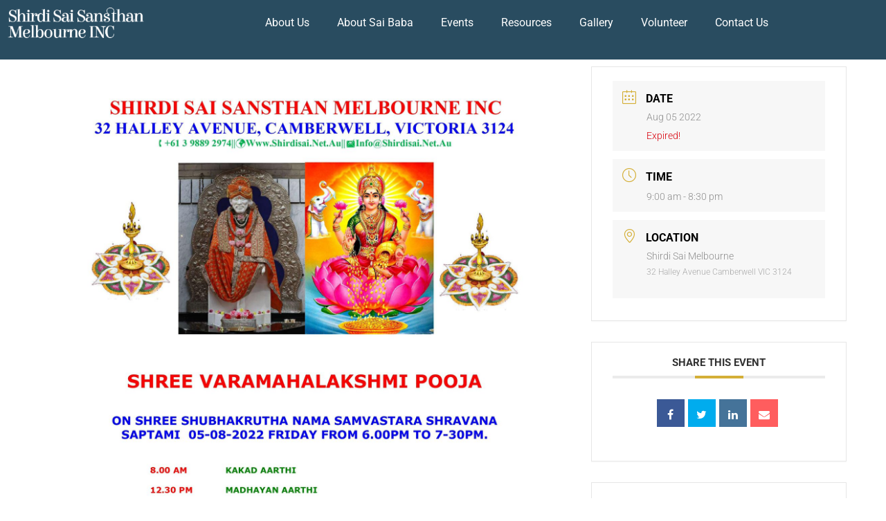

--- FILE ---
content_type: text/css; charset=UTF-8
request_url: https://shirdisaimelbourne.org.au/wp-content/cache/min/1/wp-content/plugins/mec-single-builder/inc/frontend/css/mec-single-builder-frontend.css?ver=1768323611
body_size: -217
content:
.single-mec_esb .content-area{float:none;width:100%;padding:0}

--- FILE ---
content_type: text/css; charset=UTF-8
request_url: https://shirdisaimelbourne.org.au/wp-content/uploads/elementor/css/post-64.css?ver=1768323371
body_size: 1440
content:
.elementor-64 .elementor-element.elementor-element-2bf5462:not(.elementor-motion-effects-element-type-background), .elementor-64 .elementor-element.elementor-element-2bf5462 > .elementor-motion-effects-container > .elementor-motion-effects-layer{background-color:var( --e-global-color-394bb1b );}.elementor-64 .elementor-element.elementor-element-2bf5462{transition:background 0.3s, border 0.3s, border-radius 0.3s, box-shadow 0.3s;margin-top:0px;margin-bottom:0px;padding:0px 0px 0px 0px;}.elementor-64 .elementor-element.elementor-element-2bf5462 > .elementor-background-overlay{transition:background 0.3s, border-radius 0.3s, opacity 0.3s;}.elementor-64 .elementor-element.elementor-element-c10497f:not(.elementor-motion-effects-element-type-background), .elementor-64 .elementor-element.elementor-element-c10497f > .elementor-motion-effects-container > .elementor-motion-effects-layer{background-color:var( --e-global-color-394bb1b );}.elementor-64 .elementor-element.elementor-element-c10497f{transition:background 0.3s, border 0.3s, border-radius 0.3s, box-shadow 0.3s;padding:0px 0px 0px 0px;}.elementor-64 .elementor-element.elementor-element-c10497f > .elementor-background-overlay{transition:background 0.3s, border-radius 0.3s, opacity 0.3s;}.elementor-bc-flex-widget .elementor-64 .elementor-element.elementor-element-96baec8.elementor-column .elementor-widget-wrap{align-items:center;}.elementor-64 .elementor-element.elementor-element-96baec8.elementor-column.elementor-element[data-element_type="column"] > .elementor-widget-wrap.elementor-element-populated{align-content:center;align-items:center;}.elementor-widget-image .widget-image-caption{color:var( --e-global-color-text );font-family:var( --e-global-typography-text-font-family ), Sans-serif;font-weight:var( --e-global-typography-text-font-weight );}.elementor-bc-flex-widget .elementor-64 .elementor-element.elementor-element-dfd91ec.elementor-column .elementor-widget-wrap{align-items:center;}.elementor-64 .elementor-element.elementor-element-dfd91ec.elementor-column.elementor-element[data-element_type="column"] > .elementor-widget-wrap.elementor-element-populated{align-content:center;align-items:center;}.elementor-widget-nav-menu .elementor-nav-menu .elementor-item{font-family:var( --e-global-typography-primary-font-family ), Sans-serif;font-weight:var( --e-global-typography-primary-font-weight );}.elementor-widget-nav-menu .elementor-nav-menu--main .elementor-item{color:var( --e-global-color-text );fill:var( --e-global-color-text );}.elementor-widget-nav-menu .elementor-nav-menu--main .elementor-item:hover,
					.elementor-widget-nav-menu .elementor-nav-menu--main .elementor-item.elementor-item-active,
					.elementor-widget-nav-menu .elementor-nav-menu--main .elementor-item.highlighted,
					.elementor-widget-nav-menu .elementor-nav-menu--main .elementor-item:focus{color:var( --e-global-color-accent );fill:var( --e-global-color-accent );}.elementor-widget-nav-menu .elementor-nav-menu--main:not(.e--pointer-framed) .elementor-item:before,
					.elementor-widget-nav-menu .elementor-nav-menu--main:not(.e--pointer-framed) .elementor-item:after{background-color:var( --e-global-color-accent );}.elementor-widget-nav-menu .e--pointer-framed .elementor-item:before,
					.elementor-widget-nav-menu .e--pointer-framed .elementor-item:after{border-color:var( --e-global-color-accent );}.elementor-widget-nav-menu{--e-nav-menu-divider-color:var( --e-global-color-text );}.elementor-widget-nav-menu .elementor-nav-menu--dropdown .elementor-item, .elementor-widget-nav-menu .elementor-nav-menu--dropdown  .elementor-sub-item{font-family:var( --e-global-typography-accent-font-family ), Sans-serif;font-weight:var( --e-global-typography-accent-font-weight );}.elementor-64 .elementor-element.elementor-element-e501522 .elementor-menu-toggle{margin:0 auto;background-color:#FFFFFF;}.elementor-64 .elementor-element.elementor-element-e501522 .elementor-nav-menu .elementor-item{font-family:"Roboto", Sans-serif;font-size:16px;font-weight:400;}.elementor-64 .elementor-element.elementor-element-e501522 .elementor-nav-menu--main .elementor-item{color:#FFFFFF;fill:#FFFFFF;}.elementor-64 .elementor-element.elementor-element-e501522 .elementor-nav-menu--main .elementor-item:hover,
					.elementor-64 .elementor-element.elementor-element-e501522 .elementor-nav-menu--main .elementor-item.elementor-item-active,
					.elementor-64 .elementor-element.elementor-element-e501522 .elementor-nav-menu--main .elementor-item.highlighted,
					.elementor-64 .elementor-element.elementor-element-e501522 .elementor-nav-menu--main .elementor-item:focus{color:#FFFFFF;fill:#FFFFFF;}.elementor-64 .elementor-element.elementor-element-e501522 .elementor-nav-menu--main:not(.e--pointer-framed) .elementor-item:before,
					.elementor-64 .elementor-element.elementor-element-e501522 .elementor-nav-menu--main:not(.e--pointer-framed) .elementor-item:after{background-color:var( --e-global-color-e2b6870 );}.elementor-64 .elementor-element.elementor-element-e501522 .e--pointer-framed .elementor-item:before,
					.elementor-64 .elementor-element.elementor-element-e501522 .e--pointer-framed .elementor-item:after{border-color:var( --e-global-color-e2b6870 );}.elementor-64 .elementor-element.elementor-element-e501522 .elementor-nav-menu--main .elementor-item.elementor-item-active{color:#FFFFFF;}.elementor-64 .elementor-element.elementor-element-e501522 .elementor-nav-menu--dropdown a, .elementor-64 .elementor-element.elementor-element-e501522 .elementor-menu-toggle{color:#FFFFFF;fill:#FFFFFF;}.elementor-64 .elementor-element.elementor-element-e501522 .elementor-nav-menu--dropdown{background-color:var( --e-global-color-e2b6870 );}.elementor-64 .elementor-element.elementor-element-e501522 div.elementor-menu-toggle{color:var( --e-global-color-e2b6870 );}.elementor-64 .elementor-element.elementor-element-e501522 div.elementor-menu-toggle svg{fill:var( --e-global-color-e2b6870 );}.elementor-bc-flex-widget .elementor-64 .elementor-element.elementor-element-96054d5.elementor-column .elementor-widget-wrap{align-items:center;}.elementor-64 .elementor-element.elementor-element-96054d5.elementor-column.elementor-element[data-element_type="column"] > .elementor-widget-wrap.elementor-element-populated{align-content:center;align-items:center;}.elementor-64 .elementor-element.elementor-element-96054d5 > .elementor-element-populated{margin:10px 0px 0px 10px;--e-column-margin-right:0px;--e-column-margin-left:10px;}.elementor-bc-flex-widget .elementor-64 .elementor-element.elementor-element-f2c0b09.elementor-column .elementor-widget-wrap{align-items:center;}.elementor-64 .elementor-element.elementor-element-f2c0b09.elementor-column.elementor-element[data-element_type="column"] > .elementor-widget-wrap.elementor-element-populated{align-content:center;align-items:center;}.elementor-widget-button .elementor-button{background-color:var( --e-global-color-accent );font-family:var( --e-global-typography-accent-font-family ), Sans-serif;font-weight:var( --e-global-typography-accent-font-weight );}.elementor-64 .elementor-element.elementor-element-bde536c .elementor-button{background-color:#D4AF37;font-family:"Roboto", Sans-serif;font-size:14px;font-weight:500;text-transform:uppercase;fill:#FFFFFF;color:#FFFFFF;border-radius:0px 0px 0px 0px;}.elementor-64 .elementor-element.elementor-element-74363bf:not(.elementor-motion-effects-element-type-background), .elementor-64 .elementor-element.elementor-element-74363bf > .elementor-motion-effects-container > .elementor-motion-effects-layer{background-color:var( --e-global-color-394bb1b );}.elementor-64 .elementor-element.elementor-element-74363bf{transition:background 0.3s, border 0.3s, border-radius 0.3s, box-shadow 0.3s;}.elementor-64 .elementor-element.elementor-element-74363bf > .elementor-background-overlay{transition:background 0.3s, border-radius 0.3s, opacity 0.3s;}.elementor-64 .elementor-element.elementor-element-97160bb{text-align:start;}.elementor-64 .elementor-element.elementor-element-97160bb img{width:62%;}.elementor-64 .elementor-element.elementor-element-cca47a6 .elementor-menu-toggle{margin:0 auto;background-color:#FFFFFF;}.elementor-64 .elementor-element.elementor-element-cca47a6 .elementor-nav-menu .elementor-item{font-family:"Roboto", Sans-serif;font-size:16px;font-weight:400;}.elementor-64 .elementor-element.elementor-element-cca47a6 .elementor-nav-menu--main .elementor-item{color:#FFFFFF;fill:#FFFFFF;}.elementor-64 .elementor-element.elementor-element-cca47a6 .elementor-nav-menu--main .elementor-item:hover,
					.elementor-64 .elementor-element.elementor-element-cca47a6 .elementor-nav-menu--main .elementor-item.elementor-item-active,
					.elementor-64 .elementor-element.elementor-element-cca47a6 .elementor-nav-menu--main .elementor-item.highlighted,
					.elementor-64 .elementor-element.elementor-element-cca47a6 .elementor-nav-menu--main .elementor-item:focus{color:#FFFFFF;fill:#FFFFFF;}.elementor-64 .elementor-element.elementor-element-cca47a6 .elementor-nav-menu--main:not(.e--pointer-framed) .elementor-item:before,
					.elementor-64 .elementor-element.elementor-element-cca47a6 .elementor-nav-menu--main:not(.e--pointer-framed) .elementor-item:after{background-color:var( --e-global-color-e2b6870 );}.elementor-64 .elementor-element.elementor-element-cca47a6 .e--pointer-framed .elementor-item:before,
					.elementor-64 .elementor-element.elementor-element-cca47a6 .e--pointer-framed .elementor-item:after{border-color:var( --e-global-color-e2b6870 );}.elementor-64 .elementor-element.elementor-element-cca47a6 .elementor-nav-menu--main .elementor-item.elementor-item-active{color:#FFFFFF;}.elementor-64 .elementor-element.elementor-element-cca47a6 .elementor-nav-menu--dropdown a, .elementor-64 .elementor-element.elementor-element-cca47a6 .elementor-menu-toggle{color:#FFFFFF;fill:#FFFFFF;}.elementor-64 .elementor-element.elementor-element-cca47a6 .elementor-nav-menu--dropdown{background-color:var( --e-global-color-e2b6870 );}.elementor-64 .elementor-element.elementor-element-cca47a6 .elementor-nav-menu--dropdown .elementor-item, .elementor-64 .elementor-element.elementor-element-cca47a6 .elementor-nav-menu--dropdown  .elementor-sub-item{font-family:"Roboto", Sans-serif;font-weight:500;}.elementor-64 .elementor-element.elementor-element-cca47a6 div.elementor-menu-toggle{color:var( --e-global-color-e2b6870 );}.elementor-64 .elementor-element.elementor-element-cca47a6 div.elementor-menu-toggle svg{fill:var( --e-global-color-e2b6870 );}.elementor-widget-eael-simple-menu .eael-simple-menu >li > a, .eael-simple-menu-container .eael-simple-menu-toggle-text{font-family:var( --e-global-typography-primary-font-family ), Sans-serif;font-weight:var( --e-global-typography-primary-font-weight );}.elementor-widget-eael-simple-menu .eael-simple-menu li ul li > a{font-family:var( --e-global-typography-primary-font-family ), Sans-serif;font-weight:var( --e-global-typography-primary-font-weight );}.elementor-64 .elementor-element.elementor-element-b739129 .eael-simple-menu >li > a, .eael-simple-menu-container .eael-simple-menu-toggle-text{font-family:"Roboto", Sans-serif;font-weight:500;}.elementor-64 .elementor-element.elementor-element-b739129 .eael-simple-menu li a span, .elementor-64 .elementor-element.elementor-element-b739129 .eael-simple-menu li span.eael-simple-menu-indicator{font-size:15px;}.elementor-64 .elementor-element.elementor-element-b739129 .eael-simple-menu li a span, .elementor-64 .elementor-element.elementor-element-b739129 .eael-simple-menu li span.eael-simple-menu-indicator i{font-size:15px;}.elementor-64 .elementor-element.elementor-element-b739129 .eael-simple-menu li span.eael-simple-menu-indicator svg{width:15px;height:15px;line-height:15px;}.elementor-64 .elementor-element.elementor-element-b739129 .eael-simple-menu li span svg{width:15px;height:15px;line-height:15px;}.elementor-64 .elementor-element.elementor-element-b739129 .eael-simple-menu li .eael-simple-menu-indicator:hover:before{color:#f44336;}.elementor-64 .elementor-element.elementor-element-b739129 .eael-simple-menu li .eael-simple-menu-indicator:hover i{color:#f44336;}.elementor-64 .elementor-element.elementor-element-b739129 .eael-simple-menu li .eael-simple-menu-indicator:hover svg{fill:#f44336;}.elementor-64 .elementor-element.elementor-element-b739129 .eael-simple-menu li .eael-simple-menu-indicator:hover{background-color:#ffffff;border-color:#f44336;}.elementor-64 .elementor-element.elementor-element-b739129 .eael-simple-menu li .eael-simple-menu-indicator.eael-simple-menu-indicator-open:before{color:#f44336 !important;}.elementor-64 .elementor-element.elementor-element-b739129 .eael-simple-menu li .eael-simple-menu-indicator.eael-simple-menu-indicator-open svg{fill:#f44336 !important;}.elementor-64 .elementor-element.elementor-element-b739129 .eael-simple-menu li .eael-simple-menu-indicator.eael-simple-menu-indicator-open i{color:#f44336 !important;}.elementor-64 .elementor-element.elementor-element-b739129 .eael-simple-menu li .eael-simple-menu-indicator.eael-simple-menu-indicator-open{background-color:#ffffff !important;border-color:#f44336 !important;}.elementor-64 .elementor-element.elementor-element-b739129 .eael-simple-menu-container .eael-simple-menu-toggle{background-color:#FFFFFF;}.elementor-64 .elementor-element.elementor-element-b739129 .eael-simple-menu-container .eael-simple-menu-toggle i{color:var( --e-global-color-e2b6870 );}.elementor-64 .elementor-element.elementor-element-b739129 .eael-simple-menu-container .eael-simple-menu-toggle svg{fill:var( --e-global-color-e2b6870 );}.elementor-64 .elementor-element.elementor-element-b739129 .eael-simple-menu.eael-simple-menu-responsive li > a{color:#FFFFFF;background-color:var( --e-global-color-e2b6870 );}.elementor-64 .elementor-element.elementor-element-b739129 .eael-simple-menu.eael-simple-menu-responsive li > a > span svg{fill:#FFFFFF;}.elementor-64 .elementor-element.elementor-element-b739129 .eael-simple-menu.eael-simple-menu-responsive li:hover > a{color:#FFFFFF;background-color:var( --e-global-color-394bb1b );}.elementor-64 .elementor-element.elementor-element-b739129 .eael-simple-menu.eael-simple-menu-responsive li:hover > a > span svg{fill:#FFFFFF;}.elementor-64 .elementor-element.elementor-element-b739129 .eael-simple-menu.eael-simple-menu-responsive li.current-menu-item > a.eael-item-active{color:#FFFFFF;background-color:var( --e-global-color-394bb1b );}.elementor-64 .elementor-element.elementor-element-b739129 .eael-simple-menu.eael-simple-menu-responsive li.current-menu-item > a.eael-item-active > span svg{fill:#FFFFFF;}.elementor-64 .elementor-element.elementor-element-b739129 .eael-simple-menu.eael-simple-menu-horizontal li ul li a{padding-left:20px;padding-right:20px;}.elementor-64 .elementor-element.elementor-element-b739129 .eael-simple-menu.eael-simple-menu-horizontal li ul li > a{border-bottom:1px solid #f2f2f2;}.elementor-64 .elementor-element.elementor-element-b739129 .eael-simple-menu.eael-simple-menu-vertical li ul li > a{border-bottom:1px solid #f2f2f2;}.elementor-64 .elementor-element.elementor-element-b739129 .eael-simple-menu li ul li a span{font-size:12px;}.elementor-64 .elementor-element.elementor-element-b739129 .eael-simple-menu li ul li span.eael-simple-menu-indicator{font-size:12px;}.elementor-64 .elementor-element.elementor-element-b739129 .eael-simple-menu li ul li span.eael-simple-menu-indicator i{font-size:12px;}.elementor-64 .elementor-element.elementor-element-b739129 .eael-simple-menu li ul li .eael-simple-menu-indicator svg{width:12px;height:12px;line-height:12px;}.elementor-64 .elementor-element.elementor-element-b739129 .eael-simple-menu li ul li .eael-simple-menu-indicator:hover:before{color:#f44336 !important;}.elementor-64 .elementor-element.elementor-element-b739129 .eael-simple-menu li ul li .eael-simple-menu-indicator.eael-simple-menu-indicator-open:before{color:#f44336 !important;}.elementor-64 .elementor-element.elementor-element-b739129 .eael-simple-menu li ul li .eael-simple-menu-indicator:hover{background-color:#ffffff !important;border-color:#f44336 !important;}.elementor-64 .elementor-element.elementor-element-b739129 .eael-simple-menu li ul li .eael-simple-menu-indicator.eael-simple-menu-indicator-open{background-color:#ffffff !important;border-color:#f44336 !important;}.elementor-theme-builder-content-area{height:400px;}.elementor-location-header:before, .elementor-location-footer:before{content:"";display:table;clear:both;}@media(min-width:768px){.elementor-64 .elementor-element.elementor-element-96baec8{width:14.005%;}.elementor-64 .elementor-element.elementor-element-dfd91ec{width:69%;}.elementor-64 .elementor-element.elementor-element-96054d5{width:2.937%;}.elementor-64 .elementor-element.elementor-element-f2c0b09{width:14%;}.elementor-64 .elementor-element.elementor-element-53fbdfe{width:30%;}.elementor-64 .elementor-element.elementor-element-0b3e265{width:70%;}}@media(max-width:767px){.elementor-64 .elementor-element.elementor-element-2bf5462{margin-top:0px;margin-bottom:0px;}.elementor-64 .elementor-element.elementor-element-1007bb9{width:50%;}.elementor-64 .elementor-element.elementor-element-96baec8{width:70%;}.elementor-64 .elementor-element.elementor-element-dfd91ec{width:30%;}.elementor-64 .elementor-element.elementor-element-e501522 .elementor-nav-menu--dropdown a{padding-left:19px;padding-right:19px;padding-top:13px;padding-bottom:13px;}.elementor-64 .elementor-element.elementor-element-e501522 .elementor-nav-menu--main > .elementor-nav-menu > li > .elementor-nav-menu--dropdown, .elementor-64 .elementor-element.elementor-element-e501522 .elementor-nav-menu__container.elementor-nav-menu--dropdown{margin-top:22px !important;}.elementor-64 .elementor-element.elementor-element-96054d5{width:30%;}.elementor-64 .elementor-element.elementor-element-f2c0b09{width:100%;}.elementor-64 .elementor-element.elementor-element-53fbdfe{width:67%;}.elementor-64 .elementor-element.elementor-element-97160bb img{width:93%;}.elementor-64 .elementor-element.elementor-element-0b3e265{width:32%;}.elementor-bc-flex-widget .elementor-64 .elementor-element.elementor-element-0b3e265.elementor-column .elementor-widget-wrap{align-items:center;}.elementor-64 .elementor-element.elementor-element-0b3e265.elementor-column.elementor-element[data-element_type="column"] > .elementor-widget-wrap.elementor-element-populated{align-content:center;align-items:center;}.elementor-64 .elementor-element.elementor-element-cca47a6 > .elementor-widget-container{margin:0px 0px 0px 0px;}.elementor-64 .elementor-element.elementor-element-cca47a6 .elementor-nav-menu--dropdown .elementor-item, .elementor-64 .elementor-element.elementor-element-cca47a6 .elementor-nav-menu--dropdown  .elementor-sub-item{font-size:16px;}.elementor-64 .elementor-element.elementor-element-cca47a6 .elementor-nav-menu--dropdown a{padding-left:19px;padding-right:19px;padding-top:13px;padding-bottom:13px;}.elementor-64 .elementor-element.elementor-element-cca47a6 .elementor-nav-menu--main > .elementor-nav-menu > li > .elementor-nav-menu--dropdown, .elementor-64 .elementor-element.elementor-element-cca47a6 .elementor-nav-menu__container.elementor-nav-menu--dropdown{margin-top:22px !important;}.elementor-64 .elementor-element.elementor-element-b739129 .eael-simple-menu-container{background-color:#02010100;}.elementor-64 .elementor-element.elementor-element-b739129 .eael-simple-menu-container .eael-simple-menu.eael-simple-menu-horizontal{background-color:#02010100;}.elementor-64 .elementor-element.elementor-element-b739129 .eael-simple-menu >li > a, .eael-simple-menu-container .eael-simple-menu-toggle-text{font-size:17px;}.elementor-64 .elementor-element.elementor-element-b739129 .eael-simple-menu-container.eael-simple-menu-hamburger{min-height:36px;}.elementor-64 .elementor-element.elementor-element-b739129 .eael-simple-menu-container .eael-simple-menu-toggle{padding:10px 10px 10px 10px;}.elementor-64 .elementor-element.elementor-element-b739129 .eael-simple-menu.eael-simple-menu-responsive li ul li a{padding:0px 0px 0px 0px;}}

--- FILE ---
content_type: text/css; charset=UTF-8
request_url: https://shirdisaimelbourne.org.au/wp-content/uploads/elementor/css/post-71.css?ver=1768323371
body_size: 827
content:
.elementor-71 .elementor-element.elementor-element-63622d3:not(.elementor-motion-effects-element-type-background), .elementor-71 .elementor-element.elementor-element-63622d3 > .elementor-motion-effects-container > .elementor-motion-effects-layer{background-color:var( --e-global-color-e2b6870 );}.elementor-71 .elementor-element.elementor-element-63622d3{transition:background 0.3s, border 0.3s, border-radius 0.3s, box-shadow 0.3s;padding:40px 30px 40px 30px;}.elementor-71 .elementor-element.elementor-element-63622d3 > .elementor-background-overlay{transition:background 0.3s, border-radius 0.3s, opacity 0.3s;}.elementor-widget-image .widget-image-caption{color:var( --e-global-color-text );font-family:var( --e-global-typography-text-font-family ), Sans-serif;font-weight:var( --e-global-typography-text-font-weight );}.elementor-71 .elementor-element.elementor-element-7c5794a{text-align:start;}.elementor-71 .elementor-element.elementor-element-7c5794a img{width:60%;}.elementor-widget-icon-list .elementor-icon-list-item:not(:last-child):after{border-color:var( --e-global-color-text );}.elementor-widget-icon-list .elementor-icon-list-icon i{color:var( --e-global-color-primary );}.elementor-widget-icon-list .elementor-icon-list-icon svg{fill:var( --e-global-color-primary );}.elementor-widget-icon-list .elementor-icon-list-item > .elementor-icon-list-text, .elementor-widget-icon-list .elementor-icon-list-item > a{font-family:var( --e-global-typography-text-font-family ), Sans-serif;font-weight:var( --e-global-typography-text-font-weight );}.elementor-widget-icon-list .elementor-icon-list-text{color:var( --e-global-color-secondary );}.elementor-71 .elementor-element.elementor-element-b0fa4c5 .elementor-icon-list-icon i{transition:color 0.3s;}.elementor-71 .elementor-element.elementor-element-b0fa4c5 .elementor-icon-list-icon svg{transition:fill 0.3s;}.elementor-71 .elementor-element.elementor-element-b0fa4c5{--e-icon-list-icon-size:14px;--icon-vertical-offset:0px;}.elementor-71 .elementor-element.elementor-element-b0fa4c5 .elementor-icon-list-item > .elementor-icon-list-text, .elementor-71 .elementor-element.elementor-element-b0fa4c5 .elementor-icon-list-item > a{font-family:"Roboto", Sans-serif;font-size:20px;font-weight:400;}.elementor-71 .elementor-element.elementor-element-b0fa4c5 .elementor-icon-list-text{color:#FFFFFF;transition:color 0.3s;}.elementor-widget-text-editor{font-family:var( --e-global-typography-text-font-family ), Sans-serif;font-weight:var( --e-global-typography-text-font-weight );color:var( --e-global-color-text );}.elementor-widget-text-editor.elementor-drop-cap-view-stacked .elementor-drop-cap{background-color:var( --e-global-color-primary );}.elementor-widget-text-editor.elementor-drop-cap-view-framed .elementor-drop-cap, .elementor-widget-text-editor.elementor-drop-cap-view-default .elementor-drop-cap{color:var( --e-global-color-primary );border-color:var( --e-global-color-primary );}.elementor-71 .elementor-element.elementor-element-06b47c9{font-family:"Roboto", Sans-serif;font-size:22px;font-weight:500;color:#FFFFFF;}.elementor-71 .elementor-element.elementor-element-5ad67cb{--grid-template-columns:repeat(0, auto);--icon-size:18px;--grid-column-gap:5px;--grid-row-gap:0px;}.elementor-71 .elementor-element.elementor-element-5ad67cb .elementor-widget-container{text-align:left;}.elementor-71 .elementor-element.elementor-element-5ad67cb .elementor-social-icon{background-color:var( --e-global-color-394bb1b );}.elementor-71 .elementor-element.elementor-element-5ad67cb .elementor-icon{border-radius:35px 35px 35px 35px;}.elementor-71 .elementor-element.elementor-element-b391d3f{font-family:"Roboto", Sans-serif;font-size:26px;font-weight:500;color:#FFFFFF;}.elementor-71 .elementor-element.elementor-element-a5990d6 .elementor-icon-list-icon i{transition:color 0.3s;}.elementor-71 .elementor-element.elementor-element-a5990d6 .elementor-icon-list-icon svg{transition:fill 0.3s;}.elementor-71 .elementor-element.elementor-element-a5990d6{--e-icon-list-icon-size:14px;--icon-vertical-offset:0px;}.elementor-71 .elementor-element.elementor-element-a5990d6 .elementor-icon-list-item > .elementor-icon-list-text, .elementor-71 .elementor-element.elementor-element-a5990d6 .elementor-icon-list-item > a{font-family:"Roboto", Sans-serif;font-size:20px;font-weight:400;}.elementor-71 .elementor-element.elementor-element-a5990d6 .elementor-icon-list-text{color:#FFFFFF;transition:color 0.3s;}.elementor-71 .elementor-element.elementor-element-d2dc830 .elementor-icon-list-icon i{transition:color 0.3s;}.elementor-71 .elementor-element.elementor-element-d2dc830 .elementor-icon-list-icon svg{transition:fill 0.3s;}.elementor-71 .elementor-element.elementor-element-d2dc830{--e-icon-list-icon-size:14px;--icon-vertical-offset:0px;}.elementor-71 .elementor-element.elementor-element-d2dc830 .elementor-icon-list-item > .elementor-icon-list-text, .elementor-71 .elementor-element.elementor-element-d2dc830 .elementor-icon-list-item > a{font-family:"Roboto", Sans-serif;font-size:20px;font-weight:400;}.elementor-71 .elementor-element.elementor-element-d2dc830 .elementor-icon-list-text{color:#FFFFFF;transition:color 0.3s;}.elementor-bc-flex-widget .elementor-71 .elementor-element.elementor-element-0b52d4b.elementor-column .elementor-widget-wrap{align-items:center;}.elementor-71 .elementor-element.elementor-element-0b52d4b.elementor-column.elementor-element[data-element_type="column"] > .elementor-widget-wrap.elementor-element-populated{align-content:center;align-items:center;}.elementor-71 .elementor-element.elementor-element-8d413be img{width:59%;}.elementor-71 .elementor-element.elementor-element-9afb073:not(.elementor-motion-effects-element-type-background), .elementor-71 .elementor-element.elementor-element-9afb073 > .elementor-motion-effects-container > .elementor-motion-effects-layer{background-color:#FFFFFF;}.elementor-71 .elementor-element.elementor-element-9afb073{transition:background 0.3s, border 0.3s, border-radius 0.3s, box-shadow 0.3s;margin-top:0px;margin-bottom:0px;padding:5px 0px 5px 0px;}.elementor-71 .elementor-element.elementor-element-9afb073 > .elementor-background-overlay{transition:background 0.3s, border-radius 0.3s, opacity 0.3s;}.elementor-widget-heading .elementor-heading-title{font-family:var( --e-global-typography-primary-font-family ), Sans-serif;font-weight:var( --e-global-typography-primary-font-weight );color:var( --e-global-color-primary );}.elementor-71 .elementor-element.elementor-element-9bd8ae4{text-align:center;}.elementor-71 .elementor-element.elementor-element-9bd8ae4 .elementor-heading-title{font-family:"Roboto", Sans-serif;font-size:14px;font-weight:400;color:var( --e-global-color-394bb1b );}.elementor-theme-builder-content-area{height:400px;}.elementor-location-header:before, .elementor-location-footer:before{content:"";display:table;clear:both;}@media(min-width:768px){.elementor-71 .elementor-element.elementor-element-f402941{width:33.904%;}.elementor-71 .elementor-element.elementor-element-748f80b{width:35.041%;}.elementor-71 .elementor-element.elementor-element-034698a{width:54.535%;}.elementor-71 .elementor-element.elementor-element-12f4e2e{width:45.291%;}.elementor-71 .elementor-element.elementor-element-0b52d4b{width:30.355%;}}@media(max-width:767px){.elementor-71 .elementor-element.elementor-element-63622d3{margin-top:0px;margin-bottom:0px;padding:10px 10px 10px 10px;}.elementor-71 .elementor-element.elementor-element-f402941 > .elementor-element-populated{margin:0px 0px 0px 0px;--e-column-margin-right:0px;--e-column-margin-left:0px;padding:5px 5px 5px 5px;}.elementor-71 .elementor-element.elementor-element-748f80b > .elementor-element-populated{margin:0px 0px 0px 0px;--e-column-margin-right:0px;--e-column-margin-left:0px;padding:05px 05px 05px 05px;}.elementor-71 .elementor-element.elementor-element-034698a > .elementor-element-populated{margin:0px 0px 0px 0px;--e-column-margin-right:0px;--e-column-margin-left:0px;padding:0px 0px 0px 0px;}.elementor-71 .elementor-element.elementor-element-a5990d6 .elementor-icon-list-item > .elementor-icon-list-text, .elementor-71 .elementor-element.elementor-element-a5990d6 .elementor-icon-list-item > a{font-size:18px;}.elementor-71 .elementor-element.elementor-element-12f4e2e > .elementor-element-populated{margin:0px 0px 0px 0px;--e-column-margin-right:0px;--e-column-margin-left:0px;padding:0px 0px 0px 0px;}.elementor-71 .elementor-element.elementor-element-d2dc830 .elementor-icon-list-item > .elementor-icon-list-text, .elementor-71 .elementor-element.elementor-element-d2dc830 .elementor-icon-list-item > a{font-size:18px;}.elementor-71 .elementor-element.elementor-element-8d413be img{width:36%;}.elementor-71 .elementor-element.elementor-element-9bd8ae4 .elementor-heading-title{font-size:12px;}}

--- FILE ---
content_type: text/css; charset=UTF-8
request_url: https://shirdisaimelbourne.org.au/wp-content/uploads/elementor/css/post-1912.css?ver=1768323371
body_size: 567
content:
.elementor-1912 .elementor-element.elementor-element-8bc905f > .elementor-container{max-width:557px;}.elementor-1912 .elementor-element.elementor-element-843d9e3 > .elementor-element-populated{margin:10px 10px 10px 10px;--e-column-margin-right:10px;--e-column-margin-left:10px;}.elementor-widget-heading .elementor-heading-title{font-family:var( --e-global-typography-primary-font-family ), Sans-serif;font-weight:var( --e-global-typography-primary-font-weight );color:var( --e-global-color-primary );}.elementor-1912 .elementor-element.elementor-element-c6cc5f9{text-align:center;}.elementor-1912 .elementor-element.elementor-element-c6cc5f9 .elementor-heading-title{font-family:"Roboto", Sans-serif;font-size:30px;font-weight:600;color:#000000;}.elementor-widget-form .elementor-field-group > label, .elementor-widget-form .elementor-field-subgroup label{color:var( --e-global-color-text );}.elementor-widget-form .elementor-field-group > label{font-family:var( --e-global-typography-text-font-family ), Sans-serif;font-weight:var( --e-global-typography-text-font-weight );}.elementor-widget-form .elementor-field-type-html{color:var( --e-global-color-text );font-family:var( --e-global-typography-text-font-family ), Sans-serif;font-weight:var( --e-global-typography-text-font-weight );}.elementor-widget-form .elementor-field-group .elementor-field{color:var( --e-global-color-text );}.elementor-widget-form .elementor-field-group .elementor-field, .elementor-widget-form .elementor-field-subgroup label{font-family:var( --e-global-typography-text-font-family ), Sans-serif;font-weight:var( --e-global-typography-text-font-weight );}.elementor-widget-form .elementor-button{font-family:var( --e-global-typography-accent-font-family ), Sans-serif;font-weight:var( --e-global-typography-accent-font-weight );}.elementor-widget-form .e-form__buttons__wrapper__button-next{background-color:var( --e-global-color-accent );}.elementor-widget-form .elementor-button[type="submit"]{background-color:var( --e-global-color-accent );}.elementor-widget-form .e-form__buttons__wrapper__button-previous{background-color:var( --e-global-color-accent );}.elementor-widget-form .elementor-message{font-family:var( --e-global-typography-text-font-family ), Sans-serif;font-weight:var( --e-global-typography-text-font-weight );}.elementor-widget-form .e-form__indicators__indicator, .elementor-widget-form .e-form__indicators__indicator__label{font-family:var( --e-global-typography-accent-font-family ), Sans-serif;font-weight:var( --e-global-typography-accent-font-weight );}.elementor-widget-form{--e-form-steps-indicator-inactive-primary-color:var( --e-global-color-text );--e-form-steps-indicator-active-primary-color:var( --e-global-color-accent );--e-form-steps-indicator-completed-primary-color:var( --e-global-color-accent );--e-form-steps-indicator-progress-color:var( --e-global-color-accent );--e-form-steps-indicator-progress-background-color:var( --e-global-color-text );--e-form-steps-indicator-progress-meter-color:var( --e-global-color-text );}.elementor-widget-form .e-form__indicators__indicator__progress__meter{font-family:var( --e-global-typography-accent-font-family ), Sans-serif;font-weight:var( --e-global-typography-accent-font-weight );}.elementor-1912 .elementor-element.elementor-element-0252f08 .elementor-field-group{padding-right:calc( 10px/2 );padding-left:calc( 10px/2 );margin-bottom:10px;}.elementor-1912 .elementor-element.elementor-element-0252f08 .elementor-form-fields-wrapper{margin-left:calc( -10px/2 );margin-right:calc( -10px/2 );margin-bottom:-10px;}.elementor-1912 .elementor-element.elementor-element-0252f08 .elementor-field-group.recaptcha_v3-bottomleft, .elementor-1912 .elementor-element.elementor-element-0252f08 .elementor-field-group.recaptcha_v3-bottomright{margin-bottom:0;}body.rtl .elementor-1912 .elementor-element.elementor-element-0252f08 .elementor-labels-inline .elementor-field-group > label{padding-left:0px;}body:not(.rtl) .elementor-1912 .elementor-element.elementor-element-0252f08 .elementor-labels-inline .elementor-field-group > label{padding-right:0px;}body .elementor-1912 .elementor-element.elementor-element-0252f08 .elementor-labels-above .elementor-field-group > label{padding-bottom:0px;}.elementor-1912 .elementor-element.elementor-element-0252f08 .elementor-field-type-html{padding-bottom:0px;}.elementor-1912 .elementor-element.elementor-element-0252f08 .elementor-field-group .elementor-field:not(.elementor-select-wrapper){background-color:#ffffff;}.elementor-1912 .elementor-element.elementor-element-0252f08 .elementor-field-group .elementor-select-wrapper select{background-color:#ffffff;}.elementor-1912 .elementor-element.elementor-element-0252f08 .e-form__buttons__wrapper__button-next{background-color:var( --e-global-color-e2b6870 );color:#ffffff;}.elementor-1912 .elementor-element.elementor-element-0252f08 .elementor-button[type="submit"]{background-color:var( --e-global-color-e2b6870 );color:#ffffff;}.elementor-1912 .elementor-element.elementor-element-0252f08 .elementor-button[type="submit"] svg *{fill:#ffffff;}.elementor-1912 .elementor-element.elementor-element-0252f08 .e-form__buttons__wrapper__button-previous{color:#ffffff;}.elementor-1912 .elementor-element.elementor-element-0252f08 .e-form__buttons__wrapper__button-next:hover{color:#ffffff;}.elementor-1912 .elementor-element.elementor-element-0252f08 .elementor-button[type="submit"]:hover{color:#ffffff;}.elementor-1912 .elementor-element.elementor-element-0252f08 .elementor-button[type="submit"]:hover svg *{fill:#ffffff;}.elementor-1912 .elementor-element.elementor-element-0252f08 .e-form__buttons__wrapper__button-previous:hover{color:#ffffff;}.elementor-1912 .elementor-element.elementor-element-0252f08{--e-form-steps-indicators-spacing:20px;--e-form-steps-indicator-padding:30px;--e-form-steps-indicator-inactive-secondary-color:#ffffff;--e-form-steps-indicator-active-secondary-color:#ffffff;--e-form-steps-indicator-completed-secondary-color:#ffffff;--e-form-steps-divider-width:1px;--e-form-steps-divider-gap:10px;}#elementor-popup-modal-1912{background-color:rgba(0,0,0,.8);justify-content:center;align-items:center;pointer-events:all;}#elementor-popup-modal-1912 .dialog-message{width:500px;height:auto;}#elementor-popup-modal-1912 .dialog-close-button{display:flex;}#elementor-popup-modal-1912 .dialog-widget-content{box-shadow:2px 8px 23px 3px rgba(0,0,0,0.2);}

--- FILE ---
content_type: text/css; charset=UTF-8
request_url: https://shirdisaimelbourne.org.au/wp-content/uploads/elementor/css/post-1906.css?ver=1768323371
body_size: 563
content:
.elementor-1906 .elementor-element.elementor-element-6c28c6f > .elementor-container{max-width:557px;}.elementor-1906 .elementor-element.elementor-element-dcdf89a > .elementor-element-populated{margin:10px 10px 10px 10px;--e-column-margin-right:10px;--e-column-margin-left:10px;}.elementor-widget-heading .elementor-heading-title{font-family:var( --e-global-typography-primary-font-family ), Sans-serif;font-weight:var( --e-global-typography-primary-font-weight );color:var( --e-global-color-primary );}.elementor-1906 .elementor-element.elementor-element-3e9a851{text-align:center;}.elementor-1906 .elementor-element.elementor-element-3e9a851 .elementor-heading-title{font-family:"Roboto", Sans-serif;font-size:30px;font-weight:600;color:#000000;}.elementor-widget-form .elementor-field-group > label, .elementor-widget-form .elementor-field-subgroup label{color:var( --e-global-color-text );}.elementor-widget-form .elementor-field-group > label{font-family:var( --e-global-typography-text-font-family ), Sans-serif;font-weight:var( --e-global-typography-text-font-weight );}.elementor-widget-form .elementor-field-type-html{color:var( --e-global-color-text );font-family:var( --e-global-typography-text-font-family ), Sans-serif;font-weight:var( --e-global-typography-text-font-weight );}.elementor-widget-form .elementor-field-group .elementor-field{color:var( --e-global-color-text );}.elementor-widget-form .elementor-field-group .elementor-field, .elementor-widget-form .elementor-field-subgroup label{font-family:var( --e-global-typography-text-font-family ), Sans-serif;font-weight:var( --e-global-typography-text-font-weight );}.elementor-widget-form .elementor-button{font-family:var( --e-global-typography-accent-font-family ), Sans-serif;font-weight:var( --e-global-typography-accent-font-weight );}.elementor-widget-form .e-form__buttons__wrapper__button-next{background-color:var( --e-global-color-accent );}.elementor-widget-form .elementor-button[type="submit"]{background-color:var( --e-global-color-accent );}.elementor-widget-form .e-form__buttons__wrapper__button-previous{background-color:var( --e-global-color-accent );}.elementor-widget-form .elementor-message{font-family:var( --e-global-typography-text-font-family ), Sans-serif;font-weight:var( --e-global-typography-text-font-weight );}.elementor-widget-form .e-form__indicators__indicator, .elementor-widget-form .e-form__indicators__indicator__label{font-family:var( --e-global-typography-accent-font-family ), Sans-serif;font-weight:var( --e-global-typography-accent-font-weight );}.elementor-widget-form{--e-form-steps-indicator-inactive-primary-color:var( --e-global-color-text );--e-form-steps-indicator-active-primary-color:var( --e-global-color-accent );--e-form-steps-indicator-completed-primary-color:var( --e-global-color-accent );--e-form-steps-indicator-progress-color:var( --e-global-color-accent );--e-form-steps-indicator-progress-background-color:var( --e-global-color-text );--e-form-steps-indicator-progress-meter-color:var( --e-global-color-text );}.elementor-widget-form .e-form__indicators__indicator__progress__meter{font-family:var( --e-global-typography-accent-font-family ), Sans-serif;font-weight:var( --e-global-typography-accent-font-weight );}.elementor-1906 .elementor-element.elementor-element-d13b026 .elementor-field-group{padding-right:calc( 10px/2 );padding-left:calc( 10px/2 );margin-bottom:10px;}.elementor-1906 .elementor-element.elementor-element-d13b026 .elementor-form-fields-wrapper{margin-left:calc( -10px/2 );margin-right:calc( -10px/2 );margin-bottom:-10px;}.elementor-1906 .elementor-element.elementor-element-d13b026 .elementor-field-group.recaptcha_v3-bottomleft, .elementor-1906 .elementor-element.elementor-element-d13b026 .elementor-field-group.recaptcha_v3-bottomright{margin-bottom:0;}body.rtl .elementor-1906 .elementor-element.elementor-element-d13b026 .elementor-labels-inline .elementor-field-group > label{padding-left:0px;}body:not(.rtl) .elementor-1906 .elementor-element.elementor-element-d13b026 .elementor-labels-inline .elementor-field-group > label{padding-right:0px;}body .elementor-1906 .elementor-element.elementor-element-d13b026 .elementor-labels-above .elementor-field-group > label{padding-bottom:0px;}.elementor-1906 .elementor-element.elementor-element-d13b026 .elementor-field-type-html{padding-bottom:0px;}.elementor-1906 .elementor-element.elementor-element-d13b026 .elementor-field-group .elementor-field:not(.elementor-select-wrapper){background-color:#ffffff;}.elementor-1906 .elementor-element.elementor-element-d13b026 .elementor-field-group .elementor-select-wrapper select{background-color:#ffffff;}.elementor-1906 .elementor-element.elementor-element-d13b026 .e-form__buttons__wrapper__button-next{background-color:var( --e-global-color-e2b6870 );color:#ffffff;}.elementor-1906 .elementor-element.elementor-element-d13b026 .elementor-button[type="submit"]{background-color:var( --e-global-color-e2b6870 );color:#ffffff;}.elementor-1906 .elementor-element.elementor-element-d13b026 .elementor-button[type="submit"] svg *{fill:#ffffff;}.elementor-1906 .elementor-element.elementor-element-d13b026 .e-form__buttons__wrapper__button-previous{color:#ffffff;}.elementor-1906 .elementor-element.elementor-element-d13b026 .e-form__buttons__wrapper__button-next:hover{color:#ffffff;}.elementor-1906 .elementor-element.elementor-element-d13b026 .elementor-button[type="submit"]:hover{color:#ffffff;}.elementor-1906 .elementor-element.elementor-element-d13b026 .elementor-button[type="submit"]:hover svg *{fill:#ffffff;}.elementor-1906 .elementor-element.elementor-element-d13b026 .e-form__buttons__wrapper__button-previous:hover{color:#ffffff;}.elementor-1906 .elementor-element.elementor-element-d13b026{--e-form-steps-indicators-spacing:20px;--e-form-steps-indicator-padding:30px;--e-form-steps-indicator-inactive-secondary-color:#ffffff;--e-form-steps-indicator-active-secondary-color:#ffffff;--e-form-steps-indicator-completed-secondary-color:#ffffff;--e-form-steps-divider-width:1px;--e-form-steps-divider-gap:10px;}#elementor-popup-modal-1906{background-color:rgba(0,0,0,.8);justify-content:center;align-items:center;pointer-events:all;}#elementor-popup-modal-1906 .dialog-message{width:500px;height:auto;}#elementor-popup-modal-1906 .dialog-close-button{display:flex;}#elementor-popup-modal-1906 .dialog-widget-content{box-shadow:2px 8px 23px 3px rgba(0,0,0,0.2);}

--- FILE ---
content_type: text/css; charset=UTF-8
request_url: https://shirdisaimelbourne.org.au/wp-content/uploads/elementor/css/post-1898.css?ver=1768323372
body_size: 588
content:
.elementor-1898 .elementor-element.elementor-element-3126977 > .elementor-container{max-width:557px;}.elementor-1898 .elementor-element.elementor-element-c9d08ad > .elementor-element-populated{margin:10px 10px 10px 10px;--e-column-margin-right:10px;--e-column-margin-left:10px;}.elementor-widget-heading .elementor-heading-title{font-family:var( --e-global-typography-primary-font-family ), Sans-serif;font-weight:var( --e-global-typography-primary-font-weight );color:var( --e-global-color-primary );}.elementor-1898 .elementor-element.elementor-element-0f11d1e{text-align:center;}.elementor-1898 .elementor-element.elementor-element-0f11d1e .elementor-heading-title{font-family:"Roboto", Sans-serif;font-size:30px;font-weight:600;color:#000000;}.elementor-widget-form .elementor-field-group > label, .elementor-widget-form .elementor-field-subgroup label{color:var( --e-global-color-text );}.elementor-widget-form .elementor-field-group > label{font-family:var( --e-global-typography-text-font-family ), Sans-serif;font-weight:var( --e-global-typography-text-font-weight );}.elementor-widget-form .elementor-field-type-html{color:var( --e-global-color-text );font-family:var( --e-global-typography-text-font-family ), Sans-serif;font-weight:var( --e-global-typography-text-font-weight );}.elementor-widget-form .elementor-field-group .elementor-field{color:var( --e-global-color-text );}.elementor-widget-form .elementor-field-group .elementor-field, .elementor-widget-form .elementor-field-subgroup label{font-family:var( --e-global-typography-text-font-family ), Sans-serif;font-weight:var( --e-global-typography-text-font-weight );}.elementor-widget-form .elementor-button{font-family:var( --e-global-typography-accent-font-family ), Sans-serif;font-weight:var( --e-global-typography-accent-font-weight );}.elementor-widget-form .e-form__buttons__wrapper__button-next{background-color:var( --e-global-color-accent );}.elementor-widget-form .elementor-button[type="submit"]{background-color:var( --e-global-color-accent );}.elementor-widget-form .e-form__buttons__wrapper__button-previous{background-color:var( --e-global-color-accent );}.elementor-widget-form .elementor-message{font-family:var( --e-global-typography-text-font-family ), Sans-serif;font-weight:var( --e-global-typography-text-font-weight );}.elementor-widget-form .e-form__indicators__indicator, .elementor-widget-form .e-form__indicators__indicator__label{font-family:var( --e-global-typography-accent-font-family ), Sans-serif;font-weight:var( --e-global-typography-accent-font-weight );}.elementor-widget-form{--e-form-steps-indicator-inactive-primary-color:var( --e-global-color-text );--e-form-steps-indicator-active-primary-color:var( --e-global-color-accent );--e-form-steps-indicator-completed-primary-color:var( --e-global-color-accent );--e-form-steps-indicator-progress-color:var( --e-global-color-accent );--e-form-steps-indicator-progress-background-color:var( --e-global-color-text );--e-form-steps-indicator-progress-meter-color:var( --e-global-color-text );}.elementor-widget-form .e-form__indicators__indicator__progress__meter{font-family:var( --e-global-typography-accent-font-family ), Sans-serif;font-weight:var( --e-global-typography-accent-font-weight );}.elementor-1898 .elementor-element.elementor-element-a9da0ad .elementor-field-group{padding-right:calc( 10px/2 );padding-left:calc( 10px/2 );margin-bottom:10px;}.elementor-1898 .elementor-element.elementor-element-a9da0ad .elementor-form-fields-wrapper{margin-left:calc( -10px/2 );margin-right:calc( -10px/2 );margin-bottom:-10px;}.elementor-1898 .elementor-element.elementor-element-a9da0ad .elementor-field-group.recaptcha_v3-bottomleft, .elementor-1898 .elementor-element.elementor-element-a9da0ad .elementor-field-group.recaptcha_v3-bottomright{margin-bottom:0;}body.rtl .elementor-1898 .elementor-element.elementor-element-a9da0ad .elementor-labels-inline .elementor-field-group > label{padding-left:0px;}body:not(.rtl) .elementor-1898 .elementor-element.elementor-element-a9da0ad .elementor-labels-inline .elementor-field-group > label{padding-right:0px;}body .elementor-1898 .elementor-element.elementor-element-a9da0ad .elementor-labels-above .elementor-field-group > label{padding-bottom:0px;}.elementor-1898 .elementor-element.elementor-element-a9da0ad .elementor-field-type-html{padding-bottom:0px;}.elementor-1898 .elementor-element.elementor-element-a9da0ad .elementor-field-group .elementor-field:not(.elementor-select-wrapper){background-color:#ffffff;}.elementor-1898 .elementor-element.elementor-element-a9da0ad .elementor-field-group .elementor-select-wrapper select{background-color:#ffffff;}.elementor-1898 .elementor-element.elementor-element-a9da0ad .e-form__buttons__wrapper__button-next{background-color:var( --e-global-color-e2b6870 );color:#ffffff;}.elementor-1898 .elementor-element.elementor-element-a9da0ad .elementor-button[type="submit"]{background-color:var( --e-global-color-e2b6870 );color:#ffffff;}.elementor-1898 .elementor-element.elementor-element-a9da0ad .elementor-button[type="submit"] svg *{fill:#ffffff;}.elementor-1898 .elementor-element.elementor-element-a9da0ad .e-form__buttons__wrapper__button-previous{color:#ffffff;}.elementor-1898 .elementor-element.elementor-element-a9da0ad .e-form__buttons__wrapper__button-next:hover{color:#ffffff;}.elementor-1898 .elementor-element.elementor-element-a9da0ad .elementor-button[type="submit"]:hover{color:#ffffff;}.elementor-1898 .elementor-element.elementor-element-a9da0ad .elementor-button[type="submit"]:hover svg *{fill:#ffffff;}.elementor-1898 .elementor-element.elementor-element-a9da0ad .e-form__buttons__wrapper__button-previous:hover{color:#ffffff;}.elementor-1898 .elementor-element.elementor-element-a9da0ad{--e-form-steps-indicators-spacing:20px;--e-form-steps-indicator-padding:30px;--e-form-steps-indicator-inactive-secondary-color:#ffffff;--e-form-steps-indicator-active-secondary-color:#ffffff;--e-form-steps-indicator-completed-secondary-color:#ffffff;--e-form-steps-divider-width:1px;--e-form-steps-divider-gap:10px;}#elementor-popup-modal-1898{background-color:rgba(0,0,0,.8);justify-content:center;align-items:center;pointer-events:all;}#elementor-popup-modal-1898 .dialog-message{width:500px;height:auto;}#elementor-popup-modal-1898 .dialog-close-button{display:flex;}#elementor-popup-modal-1898 .dialog-widget-content{box-shadow:2px 8px 23px 3px rgba(0,0,0,0.2);}

--- FILE ---
content_type: text/css; charset=UTF-8
request_url: https://shirdisaimelbourne.org.au/wp-content/uploads/elementor/css/post-1888.css?ver=1768323372
body_size: 631
content:
.elementor-1888 .elementor-element.elementor-element-404fb76 > .elementor-container{max-width:557px;}.elementor-1888 .elementor-element.elementor-element-4ad6c38 > .elementor-element-populated{margin:10px 10px 10px 10px;--e-column-margin-right:10px;--e-column-margin-left:10px;}.elementor-widget-heading .elementor-heading-title{font-family:var( --e-global-typography-primary-font-family ), Sans-serif;font-weight:var( --e-global-typography-primary-font-weight );color:var( --e-global-color-primary );}.elementor-1888 .elementor-element.elementor-element-a671075{text-align:center;}.elementor-1888 .elementor-element.elementor-element-a671075 .elementor-heading-title{font-family:"Roboto", Sans-serif;font-size:30px;font-weight:600;color:#000000;}.elementor-widget-form .elementor-field-group > label, .elementor-widget-form .elementor-field-subgroup label{color:var( --e-global-color-text );}.elementor-widget-form .elementor-field-group > label{font-family:var( --e-global-typography-text-font-family ), Sans-serif;font-weight:var( --e-global-typography-text-font-weight );}.elementor-widget-form .elementor-field-type-html{color:var( --e-global-color-text );font-family:var( --e-global-typography-text-font-family ), Sans-serif;font-weight:var( --e-global-typography-text-font-weight );}.elementor-widget-form .elementor-field-group .elementor-field{color:var( --e-global-color-text );}.elementor-widget-form .elementor-field-group .elementor-field, .elementor-widget-form .elementor-field-subgroup label{font-family:var( --e-global-typography-text-font-family ), Sans-serif;font-weight:var( --e-global-typography-text-font-weight );}.elementor-widget-form .elementor-button{font-family:var( --e-global-typography-accent-font-family ), Sans-serif;font-weight:var( --e-global-typography-accent-font-weight );}.elementor-widget-form .e-form__buttons__wrapper__button-next{background-color:var( --e-global-color-accent );}.elementor-widget-form .elementor-button[type="submit"]{background-color:var( --e-global-color-accent );}.elementor-widget-form .e-form__buttons__wrapper__button-previous{background-color:var( --e-global-color-accent );}.elementor-widget-form .elementor-message{font-family:var( --e-global-typography-text-font-family ), Sans-serif;font-weight:var( --e-global-typography-text-font-weight );}.elementor-widget-form .e-form__indicators__indicator, .elementor-widget-form .e-form__indicators__indicator__label{font-family:var( --e-global-typography-accent-font-family ), Sans-serif;font-weight:var( --e-global-typography-accent-font-weight );}.elementor-widget-form{--e-form-steps-indicator-inactive-primary-color:var( --e-global-color-text );--e-form-steps-indicator-active-primary-color:var( --e-global-color-accent );--e-form-steps-indicator-completed-primary-color:var( --e-global-color-accent );--e-form-steps-indicator-progress-color:var( --e-global-color-accent );--e-form-steps-indicator-progress-background-color:var( --e-global-color-text );--e-form-steps-indicator-progress-meter-color:var( --e-global-color-text );}.elementor-widget-form .e-form__indicators__indicator__progress__meter{font-family:var( --e-global-typography-accent-font-family ), Sans-serif;font-weight:var( --e-global-typography-accent-font-weight );}.elementor-1888 .elementor-element.elementor-element-c281e85 .elementor-field-group{padding-right:calc( 10px/2 );padding-left:calc( 10px/2 );margin-bottom:10px;}.elementor-1888 .elementor-element.elementor-element-c281e85 .elementor-form-fields-wrapper{margin-left:calc( -10px/2 );margin-right:calc( -10px/2 );margin-bottom:-10px;}.elementor-1888 .elementor-element.elementor-element-c281e85 .elementor-field-group.recaptcha_v3-bottomleft, .elementor-1888 .elementor-element.elementor-element-c281e85 .elementor-field-group.recaptcha_v3-bottomright{margin-bottom:0;}body.rtl .elementor-1888 .elementor-element.elementor-element-c281e85 .elementor-labels-inline .elementor-field-group > label{padding-left:0px;}body:not(.rtl) .elementor-1888 .elementor-element.elementor-element-c281e85 .elementor-labels-inline .elementor-field-group > label{padding-right:0px;}body .elementor-1888 .elementor-element.elementor-element-c281e85 .elementor-labels-above .elementor-field-group > label{padding-bottom:0px;}.elementor-1888 .elementor-element.elementor-element-c281e85 .elementor-field-group > label, .elementor-1888 .elementor-element.elementor-element-c281e85 .elementor-field-subgroup label{color:#8A8A8A;}.elementor-1888 .elementor-element.elementor-element-c281e85 .elementor-field-group > label{font-family:"Roboto", Sans-serif;font-size:16px;font-weight:400;}.elementor-1888 .elementor-element.elementor-element-c281e85 .elementor-field-type-html{padding-bottom:0px;}.elementor-1888 .elementor-element.elementor-element-c281e85 .elementor-field-group .elementor-field{color:#000000;}.elementor-1888 .elementor-element.elementor-element-c281e85 .elementor-field-group .elementor-field, .elementor-1888 .elementor-element.elementor-element-c281e85 .elementor-field-subgroup label{font-family:"Roboto", Sans-serif;font-size:16px;font-weight:400;}.elementor-1888 .elementor-element.elementor-element-c281e85 .elementor-field-group .elementor-field:not(.elementor-select-wrapper){background-color:#ffffff;}.elementor-1888 .elementor-element.elementor-element-c281e85 .elementor-field-group .elementor-select-wrapper select{background-color:#ffffff;}.elementor-1888 .elementor-element.elementor-element-c281e85 .e-form__buttons__wrapper__button-next{background-color:var( --e-global-color-e2b6870 );color:#ffffff;}.elementor-1888 .elementor-element.elementor-element-c281e85 .elementor-button[type="submit"]{background-color:var( --e-global-color-e2b6870 );color:#ffffff;}.elementor-1888 .elementor-element.elementor-element-c281e85 .elementor-button[type="submit"] svg *{fill:#ffffff;}.elementor-1888 .elementor-element.elementor-element-c281e85 .e-form__buttons__wrapper__button-previous{color:#ffffff;}.elementor-1888 .elementor-element.elementor-element-c281e85 .e-form__buttons__wrapper__button-next:hover{color:#ffffff;}.elementor-1888 .elementor-element.elementor-element-c281e85 .elementor-button[type="submit"]:hover{color:#ffffff;}.elementor-1888 .elementor-element.elementor-element-c281e85 .elementor-button[type="submit"]:hover svg *{fill:#ffffff;}.elementor-1888 .elementor-element.elementor-element-c281e85 .e-form__buttons__wrapper__button-previous:hover{color:#ffffff;}.elementor-1888 .elementor-element.elementor-element-c281e85{--e-form-steps-indicators-spacing:20px;--e-form-steps-indicator-padding:30px;--e-form-steps-indicator-inactive-secondary-color:#ffffff;--e-form-steps-indicator-active-secondary-color:#ffffff;--e-form-steps-indicator-completed-secondary-color:#ffffff;--e-form-steps-divider-width:1px;--e-form-steps-divider-gap:10px;}#elementor-popup-modal-1888{background-color:rgba(0,0,0,.8);justify-content:center;align-items:center;pointer-events:all;}#elementor-popup-modal-1888 .dialog-message{width:500px;height:auto;}#elementor-popup-modal-1888 .dialog-close-button{display:flex;}#elementor-popup-modal-1888 .dialog-widget-content{box-shadow:2px 8px 23px 3px rgba(0,0,0,0.2);}

--- FILE ---
content_type: text/css; charset=UTF-8
request_url: https://shirdisaimelbourne.org.au/wp-content/uploads/elementor/css/post-1471.css?ver=1768323372
body_size: -178
content:
#elementor-popup-modal-1471{background-color:rgba(0,0,0,.8);justify-content:center;align-items:center;pointer-events:all;}#elementor-popup-modal-1471 .dialog-message{width:640px;height:auto;}#elementor-popup-modal-1471 .dialog-close-button{display:flex;}#elementor-popup-modal-1471 .dialog-widget-content{box-shadow:2px 8px 23px 3px rgba(0,0,0,0.2);}

--- FILE ---
content_type: text/css; charset=UTF-8
request_url: https://shirdisaimelbourne.org.au/wp-content/uploads/elementor/css/post-413.css?ver=1768323372
body_size: -131
content:
#elementor-popup-modal-413{background-color:rgba(0,0,0,.8);justify-content:center;align-items:center;pointer-events:all;}#elementor-popup-modal-413 .dialog-message{width:640px;height:auto;}#elementor-popup-modal-413 .dialog-close-button{display:flex;}#elementor-popup-modal-413 .dialog-widget-content{box-shadow:2px 8px 23px 3px rgba(0,0,0,0.2);}

--- FILE ---
content_type: application/javascript; charset=utf-8
request_url: https://shirdisaimelbournee9fa2.zapwp.com/m:0/a:https://shirdisaimelbourne.org.au/wp-content/plugins/wp-compress-image-optimizer/assets/js/local.lazy.min.js?icv=3a55a7
body_size: 705
content:
var lazyImages=[];var active;var activeRegular;var img_count=1;var browserWidth;var forceWidth=0;var jsDebug=0;var WPCgetParents=function(elem){var parents=[];for(;elem&&elem!==document;elem=elem.parentNode){if(elem.childElementCount>1){break}else{parents.push(elem)}}return parents};function load(){browserWidth=window.innerWidth;lazyImages=[].slice.call(document.querySelectorAll("img"));elementorInvisible=[].slice.call(document.querySelectorAll("section.elementor-invisible"));active=false;activeRegular=false;lazyLoad()}if(wpc_vars.js_debug=="true"){jsDebug=1;console.log("JS Debug is Enabled")}var parent_before=false;var isSafari=/^((?!chrome|android).)*safari/i.test(navigator.userAgent);if(jsDebug){console.log("Safari: "+isSafari)}function lazyLoad(){if(active===false){active=true;elementorInvisible.forEach(function(elementorSection){if(elementorSection.getBoundingClientRect().top<=window.innerHeight&&elementorSection.getBoundingClientRect().bottom>=0&&getComputedStyle(elementorSection).display!=="none"){elementorSection.classList.remove("elementor-invisible");elementorInvisible=elementorInvisible.filter(function(section){return section!==elementorSection})}});lazyImages.forEach(function(lazyImage){if(lazyImage.classList.contains("wpc-no-lazy-loaded")){return}if(lazyImage.getBoundingClientRect().top<=window.innerHeight+1e3&&lazyImage.getBoundingClientRect().bottom>=0&&getComputedStyle(lazyImage).display!=="none"){imageExtension="";imageFilename="";if(typeof lazyImage.dataset.src!=="undefined"){if(lazyImage.dataset.src.endsWith("url:https")){return}imageFilename=lazyImage.dataset.src;imageExtension=lazyImage.dataset.src.split(".").pop()}else if(typeof lazyImage.src!=="undefined"){if(lazyImage.src.endsWith("url:https")){return}imageFilename=lazyImage.dataset.src;imageExtension=lazyImage.src.split(".").pop()}if(imageExtension!==""){if(imageExtension!=="jpg"&&imageExtension!=="jpeg"&&imageExtension!=="gif"&&imageExtension!=="png"&&imageExtension!=="svg"&&lazyImage.src.includes("svg+xml")==false&&lazyImage.src.includes("placeholder.svg")==false){return}}masonry=lazyImage.closest(".masonry");if(typeof lazyImage.dataset.src!=="undefined"&&typeof lazyImage.dataset.src!==undefined){lazyImage.src=lazyImage.dataset.src}var imageSrc=lazyImage.src;lazyImage.style.opacity=0;lazyImage.classList.add("ic-fade-in");lazyImage.classList.remove("wps-ic-lazy-image");lazyImage.style.opacity=1;lazyImages=lazyImages.filter(function(image){return image!==lazyImage})}});active=false}}window.addEventListener("resize",lazyLoad);window.addEventListener("orientationchange",lazyLoad);document.addEventListener("scroll",lazyLoad);document.addEventListener("DOMContentLoaded",load);